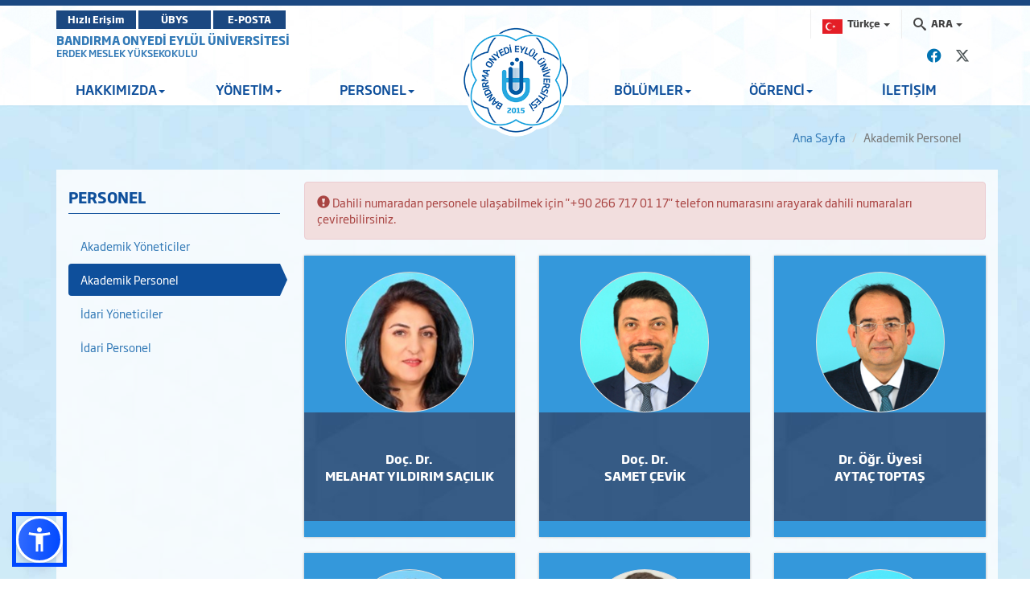

--- FILE ---
content_type: text/html; charset=utf-8
request_url: https://erdek.bandirma.edu.tr/tr/erdek/Personel/Akademik
body_size: 646227
content:
<!DOCTYPE html>

<html>
<head>
    <meta name="viewport" content="width=device-width, initial-scale=1" />

    <meta charset="utf-8" />
    <meta http-equiv="X-UA-Compatible" content="IE=edge" />
    <title>BANDIRMA ONYEDİ EYL&#220;L &#220;NİVERSİTESİ - Erdek Meslek Y&#252;ksekokulu Akademik</title>
    <meta name="description" content="BANDIRMA ONYEDİ EYL&#220;L &#220;NİVERSİTESİ KURUMSAL İNTERNET SİTESİ">
    <meta name="keywords" content="Bandırma, Onyedi, Eylül, Üniversitesi, Bandırma Onyedi Eylül Üniversitesi">

    <meta property="og:title">
    <meta property="og:description">
    <meta property="og:image">

    <meta name="twitter:card" content="summary_large_image" />
    <meta name="twitter:title">
    <meta name="twitter:description">
    <meta name="twitter:image">


    <!-- Favicons -->
    <link rel="apple-touch-icon" sizes="57x57" href="/Content/Ortak/images/favicons/apple-icon-57x57.png">
    <link rel="apple-touch-icon" sizes="60x60" href="/Content/Ortak/images/favicons/apple-icon-60x60.png">
    <link rel="apple-touch-icon" sizes="72x72" href="/Content/Ortak/images/favicons/apple-icon-72x72.png">
    <link rel="apple-touch-icon" sizes="76x76" href="/Content/Ortak/images/favicons/apple-icon-76x76.png">
    <link rel="apple-touch-icon" sizes="114x114" href="/Content/Ortak/images/favicons/apple-icon-114x114.png">
    <link rel="apple-touch-icon" sizes="120x120" href="/Content/Ortak/images/favicons/apple-icon-120x120.png">
    <link rel="apple-touch-icon" sizes="144x144" href="/Content/Ortak/images/favicons/apple-icon-144x144.png">
    <link rel="apple-touch-icon" sizes="152x152" href="/Content/Ortak/images/favicons/apple-icon-152x152.png">
    <link rel="apple-touch-icon" sizes="180x180" href="/Content/Ortak/images/favicons/apple-icon-180x180.png">
    <link rel="icon" type="image/png" sizes="192x192" href="/Content/Ortak/images/favicons/android-icon-192x192.png">
    <link rel="icon" type="image/png" sizes="32x32" href="/Content/Ortak/images/favicons/favicon-32x32.png">
    <link rel="icon" type="image/png" sizes="96x96" href="/Content/Ortak/images/favicons/favicon-96x96.png">
    <link rel="icon" type="image/png" sizes="16x16" href="/Content/Ortak/images/favicons/favicon-16x16.png">
    <link rel="manifest" href="/Content/Ortak/images/favicons/manifest.json">
    <meta name="msapplication-TileColor" content="#ffffff">
    <meta name="msapplication-TileImage" content="/Content/Ortak/images/favicons/ms-icon-144x144.png">
    <meta name="theme-color" content="#ffffff">
    <base />


    <link href="/SGTcss?v=y18zaMXl3zEbcedwy3ktK40aqO11PwUqg_kNVLVhDq41" rel="stylesheet"/>



    <script src="/SGTjs?v=v3pGm9z367CHEQ5zc2xAjvDHrqoiJ1VvoGQ0WPTjlWw1"></script>

    

    

    <!-- Google Analytics -->
    <script src="https://www.google-analytics.com/analytics.js"></script>
    <script>
        (function (i, s, o, g, r, a, m) {
            i['GoogleAnalyticsObject'] = r; i[r] = i[r] || function () {
                (i[r].q = i[r].q || []).push(arguments)
            }, i[r].l = 1 * new Date(); a = s.createElement(o),
                m = s.getElementsByTagName(o)[0]; a.async = 1; a.src = g; m.parentNode.insertBefore(a, m)
        })(window, document, 'script', 'https://www.google-analytics.com/analytics.js', 'ga');

        ga('create', 'G-NS9204N16S', 'auto');
        ga('send', 'pageview');
    </script>

    <!-- Global site tag (gtag.js) - Google Analytics -->
    <script async src="https://www.googletagmanager.com/gtag/js?id=G-NS9204N16S"></script>
    <script>
        window.dataLayer = window.dataLayer || [];
        function gtag() { dataLayer.push(arguments); }
        gtag('js', new Date());

        gtag('config', 'G-NS9204N16S');
    </script>
    <!-- End Google Analytics -->





</head>
<body class="bandirma" data-scrollwidth="17">


    <header id="header">
        <div class="top-bar">
            <div class="top"></div>
            <div class="middle">
                <div class="container clearfix">
                    <div class="buttons pull-left">
							<a class="btn btn-primary" target="_blank" href="https://banuportal.bandirma.edu.tr/">Hızlı Erişim</a>
                            <a class="btn btn-primary" target="_blank" href="https://ubys.bandirma.edu.tr/">ÜBYS</a>
                            <a class="btn btn-primary" href="https://mail.google.com/a/bandirma.edu.tr" target="_blank">E-POSTA</a>
                    </div>
                    <div class="search pull-right">
                        <div class="navbar-form" role="search">
                            <div class="input-group">
                                <ul class="breadcrumb-buttons">
                                        <li class="language dropdown">
                                            
<a href="#" class="dropdown-toggle" data-toggle="dropdown"><img src="/Content/Web/images/flags/TR_yeni.png" alt="T&#252;rk&#231;e" width="25" height="18"> <span>T&#252;rk&#231;e</span> <b class="caret"></b></a>
<ul class="dropdown-menu dropdown-menu-right icons-right">
    <li class="active">
        <a href="/tr/erdek"><img src="/Content/Web/images/flags/TR_yeni.png" alt="T&#252;rk&#231;e" width="25" height="18" /> T&#252;rk&#231;e</a>
    </li>
    <li class="">
        <a href="/en/erdek"><img src="/Content/Web/images/flags/1.png" alt="English" width="25" height="18" /> English</a>
    </li>
    
</ul>

                                        </li>
                                                                        <li class="dropdown">
                                        







<a href="#" class="dropdown-toggle" data-toggle="dropdown"><i class="icon-search3"></i> <span>ARA</span> <b class="caret"></b></a>
<div class="popup dropdown-menu dropdown-menu-right">
    <div class="popup-header">
        <a href="#" class="pull-left"><i class="icon-paragraph-justify"></i></a>
        <span>Hızlı Arama</span>
        <a href="#" class="pull-right"><i class="icon-new-tab"></i></a>
    </div>

<form action="/tr/erdek/Arama/BirimdeAra/62" class="breadcrumb-search" id="HizliAramaForm" method="post"><input name="__RequestVerificationToken" type="hidden" value="G2aEp-Zymkt9qlSB6G0HexGFHVLXApKfWgI7bFTqlyxRUSI_SLs7WyI6dSWSVJyv7RImP9IegHfsyQAQccvYfoFaECYCgIwO57noSH2LsTg1" /><input class="form-control autocomplete" id="AranacakKelime" name="AranacakKelime" placeholder="Aranacak Kelime..." tabindex="1" type="text" value="" /><input data-val="true" data-val-number="BirimID alanı bir sayı olmalıdır." data-val-required="The BirimID field is required." id="BirimID" name="BirimID" type="hidden" value="" /><input id="BirimSEO" name="BirimSEO" type="hidden" value="erdek" /><input id="SubDomain" name="SubDomain" type="hidden" value="" />        <input type="submit" class="btn btn-block btn-primary" value="ARA">
</form>
</div>

<script>
    $('#AranacakKelime').keypress(function (e) {
        if (e.which == 13) {
            $("#HizliAramaForm").submit();
            return false;
        }
    });
</script>


                                    </li>
                                </ul>
                            </div>
                        </div>
                    </div>
                </div>
            </div>
        </div>
        <div class="navbar-container">
            <div class="container">
                <div id="navbar-tools">
                    <!--Donut#[base64]#-->



<link rel="stylesheet" href="https://cdnjs.cloudflare.com/ajax/libs/font-awesome/6.4.2/css/all.min.css" integrity="sha512-z3gLpd7yknf1YoNbCzqRKc4qyor8gaKU1qmn+CShxbuBusANI9QpRohGBreCFkKxLhei6S9CQXFEbbKuqLg0DA==" crossorigin="anonymous" referrerpolicy="no-referrer" />

    <a class="social-icon" href="https://www.facebook.com/ErdekMYO1" target="_blank"><i class="fa-brands fa-facebook"></i></a>     <a class="social-icon" href="https://twitter.com/ErdekMeslek" target="_blank"><i class="fa-brands fa-x-twitter"></i></a> 

<!--EndDonut-->
                </div>
            </div>
            <nav class="navbar navbar-default navbar-sticky">
                <div class="container">
                        <div class="site-name">
                            <a href="https://www.bandirma.edu.tr/">BANDIRMA ONYEDİ EYL&#220;L &#220;NİVERSİTESİ</a>
                            <span><a href=https://erdek.bandirma.edu.tr/erdek>ERDEK MESLEK Y&#220;KSEKOKULU</a></span>
                            <span><a href=https://erdek.bandirma.edu.tr/erdek></a></span>
                        </div> <!--div class="navbar-header"> <a class="nav-button" id="nav-button"> <span>MENU</span> <i class="lines"></i> </a> </div-->
                    

<div class="collapse navbar-collapse js-navbar-collapse" id="mainMenu">
    <ul class="nav navbar-nav level0">

            <li class="dropdown  depth-0   ">
                <a class="dropdown-toggle" data-toggle="dropdown">HAKKIMIZDA<span class="caret"></span></a>

                        <ul class="dropdown-menu" style="display: none; opacity: 1;">

                                <li class="dropdown depth-1 ">
                                    <a href="/tr/erdek/s/Mudur-Mesaji-346" >Müdür Mesajı</a>
                                </li>
                                <li class="dropdown depth-1 ">
                                    <a href="/tr/erdek/s/Tarihce-2857" >Tarihçe</a>
                                </li>
                                <li class="dropdown depth-1 ">
                                    <a href="/tr/erdek/s/MisyonVizyon-95" >Misyon & Vizyon</a>
                                </li>
                                <li class="dropdown depth-1 ">
                                    <a href="/tr/erdek/s/Organizasyon-Semasi-275" >Organizasyon Şeması</a>
                                </li>
                                <li class="dropdown depth-1 ">
                                    <a href="/tr/erdek/s/Sayilarla-Okulumuz-358" >Sayılarla Meslek Yüksekokulumuz</a>
                                </li>
                                <li class="dropdown depth-1 ">
                                    <a class="dropdown-toggle" data-toggle="dropdown">Kalite Yönetim Sistemi (KYS)<i class="fa fa-caret-right pull-right"></i></a>
                                        <ul class="dropdown-menu" style="display: none; opacity: 1;">
                                                <li class="depth-2 ">
                                                    <a href="/tr/erdek/s/Birim-Kalite-Komisyonu-3069" >Birim Kalite Komisyonu</a>
                                                </li>
                                                <li class="depth-2 ">
                                                    <a href="/tr/erdek/s/Kalite-Politikamiz-3168" >Kalite Politikamız</a>
                                                </li>
                                                <li class="depth-2 ">
                                                    <a href="/tr/erdek/s/HASSAS-GOREVLER-17117" >Hassas Görevler</a>
                                                </li>
                                                <li class="depth-2 ">
                                                    <a href="/tr/erdek/s/Gorev-Tanimlari-20049" >Görev Tanımları</a>
                                                </li>
                                                <li class="depth-2 ">
                                                    <a href="/tr/erdek/s/Is-Akis-Semalari-20059" >İş Akış Şemaları</a>
                                                </li>
                                                <li class="depth-2 ">
                                                    <a href="/tr/erdek/s/Ic-ve-Dis-Paydaslarimiz-20081" >İç ve Dış Paydaşlarımız</a>
                                                </li>
                                                <li class="depth-2 ">
                                                    <a href="/tr/erdek/s/Faaliyet-Raporu-267" >Faaliyet Raporları</a>
                                                </li>
                                                <li class="depth-2 ">
                                                    <a href="/tr/erdek/s/KYS-FORMLAR-34242" >FORMLAR</a>
                                                </li>
                                        </ul>
                                </li>
                                <li class="dropdown depth-1 ">
                                    <a href="/tr/erdek/s/Komisyonlar-34720" >Komisyon ve Koordinatörlükler</a>
                                </li>
                                <li class="dropdown depth-1 ">
                                    <a href="/tr/erdek/s/Acil-Durum-Plani-3086" >Acil Durum Planı</a>
                                </li>
                                <li class="dropdown depth-1 ">
                                    <a href="https://erdek.bandirma.edu.tr/tr/erdek/Sayfa/Goster/Tanitim-270" target"_self"  class="" data-toggle="" >Tanıtım</a>
                                </li>
                                <li class="dropdown depth-1 ">
                                    <a href="/tr/erdek/s/Stratejik-Plan-ve-Izleme-Raporlari-17783" >Stratejik Plan ve İzleme Raporları</a>
                                </li>
                                <li class="dropdown depth-1 ">
                                    <a href="/tr/erdek/s/Fiziksel-Yapi-22676" >Fiziksel Yapı</a>
                                </li>
                                <li class="dropdown depth-1 ">
                                    <a href="/tr/erdek/s/Arastirma-Gelistirme-22715" >Araştırma-Geliştirme</a>
                                </li>
                                <li class="dropdown depth-1 ">
                                    <a href="/tr/erdek/s/Risk-Yonetimi-22717" >Risk Yönetimi</a>
                                </li>
                                <li class="dropdown depth-1 ">
                                    <a href="/tr/erdek/s/Toplumsal-Katki-ve-Surdurulebilirlik-34309" >Toplumsal Katkı ve Sürdürülebilirlik</a>
                                </li>

                        </ul>
            </li>
            <li class="dropdown  depth-0   ">
                <a class="dropdown-toggle" data-toggle="dropdown">YÖNETİM<span class="caret"></span></a>

                        <ul class="dropdown-menu" style="display: none; opacity: 1;">

                                <li class="dropdown depth-1 ">
                                    <a href="/tr/erdek/s/Yuksekokul-Kurulu-14926" >Yüksekokul Kurulu</a>
                                </li>
                                <li class="dropdown depth-1 ">
                                    <a href="/tr/erdek/s/Yuksekokul-Yonetim-Kurulu-359" >Yüksekokul Yönetim Kurulu</a>
                                </li>
                                <li class="dropdown depth-1 ">
                                    <a href="/tr/erdek/s/Yuksekokul-Birim-Danisma-Kurulu-15096" >Yüksekokul Danışma Kurulu</a>
                                </li>

                        </ul>
            </li>
            <li class="dropdown  depth-0   ">
                <a class="dropdown-toggle" data-toggle="dropdown">PERSONEL<span class="caret"></span></a>

                        <ul class="dropdown-menu" style="display: none; opacity: 1;">

                                <li class="dropdown depth-1 ">
                                    <a href="http://erdek.bandirma.edu.tr/tr/erdek/Personel/AkademikYonetim">Akademik Y&#246;netim</a>
                                </li>
                                <li class="dropdown depth-1 ">
                                    <a href="/tr/erdek/s/Idari-Personel-765" >İdari Yönetim</a>
                                </li>
                                <li class="dropdown depth-1 ">
                                    <a href="http://erdek.bandirma.edu.tr/tr/erdek/Personel/Akademik">Akademik Personel</a>
                                </li>
                                <li class="dropdown depth-1 ">
                                    <a href="http://erdek.bandirma.edu.tr/tr/erdek/Personel/Idari">İdari Personel</a>
                                </li>
                                <li class="dropdown depth-1 ">
                                    <a href="/tr/erdek/s/Formlar-1618" >Formlar</a>
                                </li>

                        </ul>
            </li>
<li class="logo hidden-xs"><a href="http://www.bandirma.edu.tr/tr"><img src="/Content/Web/images/logo_tr.png" alt="BANDIRMA ONYEDİ EYLÜL ÜNİVERSİTESİ"></a></li>            <li class="dropdown  depth-0   ">
                <a class="dropdown-toggle" data-toggle="dropdown">BÖLÜMLER<span class="caret"></span></a>

                        <ul class="dropdown-menu" style="display: none; opacity: 1;">

                                <li class="dropdown depth-1 ">
                                    <a href="http://erdek.bandirma.edu.tr/tr/olih">Otel, Lokanta ve İkram Hizmetleri B&#246;l&#252;m&#252;</a>
                                </li>
                                <li class="dropdown depth-1 ">
                                    <a href="http://erdek.bandirma.edu.tr/tr/yon-org">Y&#246;netim ve Organizasyon B&#246;l&#252;m&#252;</a>
                                </li>
                                <li class="dropdown depth-1 ">
                                    <a href="/tr/erdek/s/Yuksekokulumuz-Programlari-Egitim-Amaclari-19488" >Yüksekokulumuz Programları Eğitim Amaçları</a>
                                </li>

                        </ul>
            </li>
            <li class="dropdown  depth-0   ">
                <a class="dropdown-toggle" data-toggle="dropdown">ÖĞRENCİ<span class="caret"></span></a>

                        <ul class="dropdown-menu" style="display: none; opacity: 1;">

                                <li class="dropdown depth-1 ">
                                    <a href="/tr/erdek/s/Mudure-Soru-Sor-21921" >Müdüre Sorum Var!</a>
                                </li>
                                <li class="dropdown depth-1 ">
                                    <a href="/tr/erdek/s/Akademik-Takvim-2858" >Akademik Takvim</a>
                                </li>
                                <li class="dropdown depth-1 ">
                                    <a class="dropdown-toggle" data-toggle="dropdown">Ders Plan ve İçerikleri<i class="fa fa-caret-right pull-right"></i></a>
                                        <ul class="dropdown-menu" style="display: none; opacity: 1;">
                                                <li class="depth-2 ">
                                                    <a href="/tr/erdek/s/Yonetim-ve-Organizasyon-Bolumu-Yerel-Yonetimler-Programi-Ders-Planlari-ve-Icerikleri-1548" >Yönetim ve Organizasyon Bölümü</a>
                                                </li>
                                                <li class="depth-2 ">
                                                    <a href="/tr/erdek/s/Otel-Lokanta-ve-Ikram-Hizmetleri-Bolumu-Turizm-ve-Otel-Isletmeciligi-Programi-Ders-Planlari-ve-Icerikleri-1549" >Otel, Lokanta ve İkram Hizmetleri Bölümü</a>
                                                </li>
                                        </ul>
                                </li>
                                <li class="dropdown depth-1 ">
                                    <a href="/tr/erdek/s/Ders-Programlari-19599" >Ders Programları</a>
                                </li>
                                <li class="dropdown depth-1 ">
                                    <a href="/tr/erdek/s/Sinav-Programi-35283" >Sınav Programı</a>
                                </li>
                                <li class="dropdown depth-1 ">
                                    <a class="dropdown-toggle" data-toggle="dropdown">Danışman Listesi<i class="fa fa-caret-right pull-right"></i></a>
                                        <ul class="dropdown-menu" style="display: none; opacity: 1;">
                                                <li class="depth-2 ">
                                                    <a href="/tr/erdek/s/Turizm-ve-Otel-Isletmeciligi-Programi-Danisman-Listesi-2929" >Turizm ve Otel İşletmeciliği Pr.</a>
                                                </li>
                                                <li class="depth-2 ">
                                                    <a href="/tr/erdek/s/Yerel-Yonetimler-Programi-Danisman-Listesi-2931" >Yerel Yönetimler Pr.</a>
                                                </li>
                                                <li class="depth-2 ">
                                                    <a href="/tr/erdek/s/Saglik-Turizmi-Isletmeciligi-Programi-Danisman-Listesi-14902" >Sağlık Turizmi İşletmeciliği Pr.</a>
                                                </li>
                                                <li class="depth-2 ">
                                                    <a href="/tr/erdek/s/Engelli-Ogrenci-Danisman-Listesi-2933" >Engelli Öğrenci Danışman Listesi</a>
                                                </li>
                                                <li class="depth-2 ">
                                                    <a href="/tr/erdek/s/Akademik-Danisman-Gorusme-Formu-34630" >Akademik Danışman Görüşme Formu</a>
                                                </li>
                                        </ul>
                                </li>
                                <li class="dropdown depth-1 ">
                                    <a href="/tr/erdek/s/Sinav-Kurallari-35285" >Sınav Kuralları</a>
                                </li>
                                <li class="dropdown depth-1 ">
                                    <a href="/tr/erdek/s/Dilekceler-ve-Formlar-966" >Dilekçeler ve Formlar</a>
                                </li>
                                <li class="dropdown depth-1 ">
                                    <a href="https://oidb.bandirma.edu.tr/" target"_self"  class="dropdown-toggle" data-toggle="dropdown" >Mevzuat<i class="fa fa-caret-right pull-right"></i></a>
                                        <ul class="dropdown-menu" style="display: none; opacity: 1;">
                                                <li class="depth-2 ">
                                                    <a href="/tr/erdek/s/Yonetmelikler-1504" >Yönetmelikler</a>
                                                </li>
                                                <li class="depth-2 ">
                                                    <a href="/tr/erdek/s/Yonergeler-1543" >Yönergeler</a>
                                                </li>
                                        </ul>
                                </li>
                                <li class="dropdown depth-1 ">
                                    <a href="https://kygm.gsb.gov.tr/Sayfalar/2446/3200/sikca-sorulan-sorular-kredi-burs.aspx" target"_self"  class="" data-toggle="" >KYK Sıkça Sorulan Sorular</a>
                                </li>
                                <li class="dropdown depth-1 ">
                                    <a href="http://www.osym.gov.tr/TR,8799/sikca-sorulan-sorular.html" target"_self"  class="" data-toggle="" >ÖSYM Sıkça Sorulan Sorular</a>
                                </li>
                                <li class="dropdown depth-1 ">
                                    <a class="dropdown-toggle" data-toggle="dropdown">3+1 İşyeri Eğitimi ve Uygulaması<i class="fa fa-caret-right pull-right"></i></a>
                                        <ul class="dropdown-menu" style="display: none; opacity: 1;">
                                                <li class="depth-2 ">
                                                    <a href="/tr/erdek/s/Isyeri-Mesleki-Egitim-Uygulamasi-15068" >İşyeri Mesleki Eğitim Uygulaması</a>
                                                </li>
                                        </ul>
                                </li>
                                <li class="dropdown depth-1 ">
                                    <a class="dropdown-toggle" data-toggle="dropdown">Öğrenci Değişim Programları<i class="fa fa-caret-right pull-right"></i></a>
                                        <ul class="dropdown-menu" style="display: none; opacity: 1;">
                                                <li class="depth-2 ">
                                                    <a href="https://erasmus.bandirma.edu.tr/" target"_self"  class="" data-toggle="" >Erasmus</a>
                                                </li>
                                                <li class="depth-2 ">
                                                    <a href="https://mevlana.bandirma.edu.tr/" target"_self"  class="" data-toggle="" >Mevlana</a>
                                                </li>
                                                <li class="depth-2 ">
                                                    <a href="https://farabi.bandirma.edu.tr/" target"_self"  class="" data-toggle="" >Farabi</a>
                                                </li>
                                                <li class="depth-2 ">
                                                    <a href="/tr/erdek/s/Ogrenci-Degisim-Programlari-Koordinatorleri-15098" >Değişim Programı Koordinatörleri</a>
                                                </li>
                                        </ul>
                                </li>
                                <li class="dropdown depth-1 ">
                                    <a href="https://oidb.bandirma.edu.tr/tr/oidb/Sayfa/Goster/Sikca-Sorulan-Sorular-17493" target"_self"  class="" data-toggle="" >Sıkça Sorulan Sorular</a>
                                </li>
                                <li class="dropdown depth-1 ">
                                    <a href="/tr/erdek/s/Memnuniyet-Anket-Sonuclari-17773" >Memnuniyet Anket Sonuçları</a>
                                </li>
                                <li class="dropdown depth-1 ">
                                    <a href="/tr/erdek/s/Engelsiz-Universite-Ogrenci-birimi-20179" >Engelsiz Üniversite Öğrenci Birimi</a>
                                </li>
                                <li class="dropdown depth-1 ">
                                    <a href="/tr/erdek/s/Sosyal-Medya-22823" >Sosyal Medya</a>
                                </li>
                                <li class="dropdown depth-1 ">
                                    <a href="/tr/erdek/s/Mezun-33795" >MEZUN</a>
                                </li>

                        </ul>
            </li>
            <li class=" depth-0   ">
                <a href="http://erdek.bandirma.edu.tr/tr/erdek/Iletisim">İLETİŞİM</a>

            </li>


        
        
    </ul>
</div>

                </div>
            </nav>
            <div class="navbar navbar-mobile navbar-sticky">
                <div class="container">
                    <div class="row">
                        <div class="col-md-3 col-sm-4">
                            <div class="logo">
                                <a href="/tr/erdek">
                                    <img src=/Content/Web/images/logo_tr.png alt="BANDIRMA ONYEDİ EYL&#220;L &#220;NİVERSİTESİ" />
                                </a>
                            </div>
                        </div>
                        <div class="col-md-9 col-sm-8">
                            <a class="nav-button" id="nav-button"> <span>MENU</span> <i class="lines"></i> </a>
                        </div>
                    </div>
                </div>
            </div>
        </div>
    </header>


    <main id="container">
        

<link href="/Content/Web/css/personel.css" rel="stylesheet" />
<div class="container">
    <ol class="breadcrumb">
        <li><a href="/">Ana Sayfa</a></li>
        <li class="active">Akademik Personel</li>
    </ol>
</div>
<div class="container">
    <div class="widgetWrapper">
        <div class="container contentBg">
            <div class="row">
                <div class="col-md-3">
                    <div class="widget-main sideBar">
                        <div class="widget-main-title">
                            <a href="#"><h4 class="widget-title">PERSONEL</h4></a>
                        </div>
                        <div class="widget-inner">
                            <div class="blog-categories">
                                <ul class="nav nav-pills brand-pills nav-stacked">
                                        <li class="brand-nav "><a href="/tr/erdek/Personel/AkademikYonetim">Akademik Y&#246;neticiler</a></li>
                                                                            <li class="brand-nav active"><a href="/tr/erdek/Personel/Akademik">Akademik Personel</a></li>
                                                                            <li class="brand-nav"><a href="/tr/erdek/Personel/IdariYonetim">İdari Y&#246;neticiler</a></li>
                                                                            <li class="brand-nav "><a href="/tr/erdek/Personel/Idari">İdari Personel</a></li>
                                </ul>
                            </div> <!-- /.blog-categories -->
                        </div> <!-- /.widget-inner -->
                    </div> <!-- /.widget-main -->
                </div>
                <div class="col-lg-9">

                    <div class="alert alert-danger" role="alert">
                        <span class="glyphicon glyphicon-exclamation-sign" aria-hidden="true"></span>
                        <span class="sr-only">Bilgi:</span>
                        Dahili numaradan personele ulaşabilmek için "+90 266 717 01 17" telefon numarasını arayarak dahili numaraları çevirebilirsiniz.
                    </div>

<div class="row">                        <div class="col-lg-4">
                            <div class="personelPanel animated swing">
                                <div class="thumbnail animated pulse infinite" style="background-image: url('[data-uri]'); background-repeat: no-repeat; background-size: cover;">&nbsp;</div>
                                <div class="personelAdi">

Do&#231;. Dr.
                                    <BR>MELAHAT YILDIRIM SAÇILIK

                                </div>
                                <div class="content">
                                  

                                    <div class="sub-title">Turizm ve Otel İşletmeciliği Programı</div>
                                    <ul>
                                            <li><b>E-Posta: </b> msacilik@bandirma.edu.tr</li>

                                            <li> Telefon: 0 266 606 7755  </li>

                                            <li>Dahili : 7755</li>
                                    </ul>
                                    <a href="https://web.bandirma.edu.tr/msacilik  " target="_blank">Detay</a>
                                </div>
                            </div>

                        </div>
                        <div class="col-lg-4">
                            <div class="personelPanel animated swing">
                                <div class="thumbnail animated pulse infinite" style="background-image: url('[data-uri]'); background-repeat: no-repeat; background-size: cover;">&nbsp;</div>
                                <div class="personelAdi">

Do&#231;. Dr.
                                    <BR>SAMET ÇEVİK

                                </div>
                                <div class="content">
                                  

                                    <div class="sub-title">Turizm ve Otel İşletmeciliği Programı</div>
                                    <ul>
                                            <li><b>E-Posta: </b> scevik@bandirma.edu.tr</li>

                                            <li> Telefon: 0 266 606 7751  </li>

                                            <li>Dahili : 7751</li>
                                            <li>Dahili : 7750</li>
                                    </ul>
                                    <a href="https://web.bandirma.edu.tr/scevik  " target="_blank">Detay</a>
                                </div>
                            </div>

                        </div>
                        <div class="col-lg-4">
                            <div class="personelPanel animated swing">
                                <div class="thumbnail animated pulse infinite" style="background-image: url('[data-uri]'); background-repeat: no-repeat; background-size: cover;">&nbsp;</div>
                                <div class="personelAdi">

Dr. &#214;ğr. &#220;yesi
                                    <BR>AYTAÇ TOPTAŞ

                                </div>
                                <div class="content">
                                  

                                    <div class="sub-title">Sağlık Turizmi İşletmeciliği Programı</div>
                                    <ul>
                                            <li><b>E-Posta: </b> atoptas@bandirma.edu.tr</li>

                                            <li> Telefon: 0 266 606 7754  </li>

                                            <li>Dahili : 7754</li>
                                    </ul>
                                    <a href="https://web.bandirma.edu.tr/atoptas  " target="_blank">Detay</a>
                                </div>
                            </div>

                        </div>
</div><div class="row">                        <div class="col-lg-4">
                            <div class="personelPanel animated swing">
                                <div class="thumbnail animated pulse infinite" style="background-image: url('[data-uri]'); background-repeat: no-repeat; background-size: cover;">&nbsp;</div>
                                <div class="personelAdi">

Dr. &#214;ğr. &#220;yesi
                                    <BR>FÜSUN ESENKAL

                                </div>
                                <div class="content">
                                  

                                    <div class="sub-title">Sağlık Turizmi İşletmeciliği Programı</div>
                                    <ul>
                                            <li><b>E-Posta: </b> fesenkal@bandirma.edu.tr</li>

                                            <li> Telefon: 0 266 606 7765  </li>

                                            <li>Dahili : 7765</li>
                                    </ul>
                                    <a href="https://web.bandirma.edu.tr/fesenkal  " target="_blank">Detay</a>
                                </div>
                            </div>

                        </div>
                        <div class="col-lg-4">
                            <div class="personelPanel animated swing">
                                <div class="thumbnail animated pulse infinite" style="background-image: url('[data-uri]'); background-repeat: no-repeat; background-size: cover;">&nbsp;</div>
                                <div class="personelAdi">

Dr. &#214;ğr. &#220;yesi
                                    <BR>SEMİH SARIİPEK

                                </div>
                                <div class="content">
                                  

                                    <div class="sub-title">Turizm ve Otel İşletmeciliği Programı</div>
                                    <ul>
                                            <li><b>E-Posta: </b> ssariipek@bandirma.edu.tr</li>

                                            <li> Telefon: 0 266 606 7771  </li>

                                            <li>Dahili : 7771</li>
                                    </ul>
                                    <a href="https://web.bandirma.edu.tr/ssariipek  " target="_blank">Detay</a>
                                </div>
                            </div>

                        </div>
                        <div class="col-lg-4">
                            <div class="personelPanel animated swing">
                                <div class="thumbnail animated pulse infinite" style="background-image: url('[data-uri]'); background-repeat: no-repeat; background-size: cover;">&nbsp;</div>
                                <div class="personelAdi">

Dr. &#214;ğr. &#220;yesi
                                    <BR>VOLKAN AKGÜL

                                </div>
                                <div class="content">
                                  

                                    <div class="sub-title">Sağlık Turizmi İşletmeciliği Programı</div>
                                    <ul>
                                            <li><b>E-Posta: </b> vakgul@bandirma.edu.tr</li>

                                            <li> Telefon: 0 266 606 8005  </li>

                                            <li>Dahili : 7759</li>
                                            <li>Dahili : 8005</li>
                                    </ul>
                                    <a href="https://web.bandirma.edu.tr/vakgul  " target="_blank">Detay</a>
                                </div>
                            </div>

                        </div>
</div><div class="row">                        <div class="col-lg-4">
                            <div class="personelPanel animated swing">
                                <div class="thumbnail animated pulse infinite" style="background-image: url('[data-uri]'); background-repeat: no-repeat; background-size: cover;">&nbsp;</div>
                                <div class="personelAdi">

Dr. &#214;ğr. &#220;yesi
                                    <BR>YASİN TURNA

                                </div>
                                <div class="content">
                                  

                                    <div class="sub-title">Yerel Y&#246;netimler Programı</div>
                                    <ul>
                                            <li><b>E-Posta: </b> yturna@bandirma.edu.tr</li>

                                            <li> Telefon: 0 266 606 7758  </li>

                                            <li>Dahili : 7758</li>
                                    </ul>
                                    <a href="https://web.bandirma.edu.tr/yturna  " target="_blank">Detay</a>
                                </div>
                            </div>

                        </div>
                        <div class="col-lg-4">
                            <div class="personelPanel animated swing">
                                <div class="thumbnail animated pulse infinite" style="background-image: url('[data-uri]'); background-repeat: no-repeat; background-size: cover;">&nbsp;</div>
                                <div class="personelAdi">

&#214;ğr. G&#246;r.
                                    <BR>ONUR AKDOĞAN

                                </div>
                                <div class="content">
                                  

                                    <div class="sub-title">Erdek Meslek Y&#252;ksekokulu</div>
                                    <ul>
                                            <li><b>E-Posta: </b> onur@bandirma.edu.tr</li>


                                            <li>Dahili : 7777</li>
                                    </ul>
                                    <a href="https://web.bandirma.edu.tr/onur  " target="_blank">Detay</a>
                                </div>
                            </div>

                        </div>
                        <div class="col-lg-4">
                            <div class="personelPanel animated swing">
                                <div class="thumbnail animated pulse infinite" style="background-image: url('[data-uri]'); background-repeat: no-repeat; background-size: cover;">&nbsp;</div>
                                <div class="personelAdi">

&#214;ğr. G&#246;r.
                                    <BR>ÖMER FARUK ÖZEL

                                </div>
                                <div class="content">
                                  

                                    <div class="sub-title">Yerel Y&#246;netimler Programı</div>
                                    <ul>
                                            <li><b>E-Posta: </b> oozel@bandirma.edu.tr</li>

                                            <li> Telefon: 0 266 606 1052  </li>

                                            <li>Dahili : 1052</li>
                                            <li>Dahili : 7770</li>
                                    </ul>
                                    <a href="https://web.bandirma.edu.tr/oozel  " target="_blank">Detay</a>
                                </div>
                            </div>

                        </div>
</div><div class="row">                        <div class="col-lg-4">
                            <div class="personelPanel animated swing">
                                <div class="thumbnail animated pulse infinite" style="background-image: url('[data-uri]'); background-repeat: no-repeat; background-size: cover;">&nbsp;</div>
                                <div class="personelAdi">

&#214;ğr. G&#246;r. Dr.
                                    <BR>ÖZLEM AYDOĞDU ATASOY

                                </div>
                                <div class="content">
                                  

                                    <div class="sub-title">Turizm ve Otel İşletmeciliği Programı</div>
                                    <ul>
                                            <li><b>E-Posta: </b> oatasoy@bandirma.edu.tr</li>

                                            <li> Telefon: 0 266 606 7756  </li>

                                            <li>Dahili : 7756</li>
                                    </ul>
                                    <a href="https://web.bandirma.edu.tr/oatasoy  " target="_blank">Detay</a>
                                </div>
                            </div>

                        </div>
                        <div class="col-lg-4">
                            <div class="personelPanel animated swing">
                                <div class="thumbnail animated pulse infinite" style="background-image: url('[data-uri]'); background-repeat: no-repeat; background-size: cover;">&nbsp;</div>
                                <div class="personelAdi">

&#214;ğr. G&#246;r.
                                    <BR>SEFA ÇELEBİOĞLU

                                </div>
                                <div class="content">
                                  

                                    <div class="sub-title">Yerel Y&#246;netimler Programı</div>
                                    <ul>
                                            <li><b>E-Posta: </b> scelebioglu@bandirma.edu.tr</li>


                                            <li>Dahili : 7762</li>
                                    </ul>
                                    <a href="https://web.bandirma.edu.tr/scelebioglu  " target="_blank">Detay</a>
                                </div>
                            </div>

                        </div>
                        <div class="col-lg-4">
                            <div class="personelPanel animated swing">
                                <div class="thumbnail animated pulse infinite" style="background-image: url('[data-uri]'); background-repeat: no-repeat; background-size: cover;">&nbsp;</div>
                                <div class="personelAdi">

&#214;ğr. G&#246;r. Dr.
                                    <BR>YASEMİN OĞUZLAR TEKİN

                                </div>
                                <div class="content">
                                  

                                    <div class="sub-title">Yerel Y&#246;netimler Programı</div>
                                    <ul>
                                            <li><b>E-Posta: </b> ytekin@bandirma.edu.tr</li>

                                            <li> Telefon: 0 266 606 7757  </li>

                                            <li>Dahili : 7757</li>
                                    </ul>
                                    <a href="https://web.bandirma.edu.tr/ytekin  " target="_blank">Detay</a>
                                </div>
                            </div>

                        </div>
</div>



                </div>



            </div>
        </div>
    </div>

</div>





    </main>



    <footer class="footer footer-dark">
        <div class="container">
            <div class="row">
                <div class="col-md-3 col-sm-4 column-dfa">
                    <a href="/" class="logo footer-logo"> <img src=/Content/Web/images/footerLogo_tr.png alt="" /> </a>
                </div>
                <div class="col-md-9 col-sm-8 column-dfb">
                    <div class="row">
<!--Donut#[base64]#-->



    <div class="col-md-3 col-sm-6 col-xs-12 widgetCon column1">
        <div class="widget item0">
            <h3 class="widget-title">Erdek Meslek Y&#252;ksekokulu</h3>
            <ul class="nav">



            </ul>
        </div>
    </div>







<!--EndDonut-->                        <div class="col-md-3 col-sm-12 widgetCon">
                            <div class="widget last">
                                <!--Donut#[base64]#-->    

<h3 class="widget-title"> <a href="http://erdek.bandirma.edu.tr/tr/erdek/Iletisim">İLETİŞİM</a> </h3>
<div class="address">
        <p style="font-size:12px;"> Adres : Zeytinli Mahallesi Arif Kalıpsızoğlu Caddesi No:78
10500 Erdek/BALIKESİR
 </p> <hr class="hr" />
    <table class="table">
        <tr>
            <td>Tel</td>
            <td> : </td>
            <td>(266) 717 01 17</td>
        </tr>
                <tr>
            <td>Faks</td>
            <td> : </td>
            <td>(266) 855 71 82</td>
        </tr>
                <tr>
            <td>E-Posta</td>
            <td> : </td>
            <td>erdek@bandirma.edu.tr</td>
        </tr>
            </table>
</div>
<!--EndDonut-->
                            </div>
                        </div>
                    </div>
                </div>
            </div>
        </div> <!-- Subfooter -->
        <div class="subfooter">
            <div class="container">
                <div class="row">
                    <div class="col-md-9 col-sm-12 align-content-center center-block">
                        <p class="copyright "><a href="/"> BANDIRMA ONYEDİ EYL&#220;L &#220;NİVERSİTESİ </a><a href="https://bidb.bandirma.edu.tr"> Bilgi İşlem Daire Başkanlığı </a> &copy; 2026  </p>
                    </div>
                    <div class="col-md-3 col-sm-12">
                        <div class="row">
                            <div class="col-md-6 col-sm-6 align-center">

                                <a href="https://play.google.com/store/apps/details?id=com.banumobil" target="_blank"><img style="width:110px" src="/Content/Web/images/banu-mobil-android-indir_market.png" /></a>
                            </div>
                            <div class="col-md-6 col-sm-6 align-center">
                                <a href="https://apps.apple.com/us/app/ban%C3%BC-mobil/id1494104943" target="_blank"><img style="width:104px" src="/Content/Web/images/iphone-appstore.png" /></a>
                            </div>
                        </div>
                    </div>
                </div>
            </div>
        </div>
    </footer>





    <!--Donut#[base64]#-->






<div id="navigation">
    <div class="logo">
        <a href="/">
            <img src="/Content/Web/images/logo_tr.png" alt="Bandırma Onyedi Eylül Üniversitesi" />
        </a>
    </div>
    <nav class="mobil-nav">
        <ul class="nav navbar-nav level0">


                <li class="">
                    <a class="" data-toggle="">HAKKIMIZDA</a>
                        <ul class="">
                                <li class="">
                                    <a href="/tr/erdek/s/Mudur-Mesaji-346" >MÜDÜR MESAJI</a>

                                </li>
                                <li class="">
                                    <a href="/tr/erdek/s/Tarihce-2857" >TARİHÇE</a>

                                </li>
                                <li class="">
                                    <a href="/tr/erdek/s/MisyonVizyon-95" >MİSYON & VİZYON</a>

                                </li>
                                <li class="">
                                    <a href="/tr/erdek/s/Organizasyon-Semasi-275" >ORGANİZASYON ŞEMASI</a>

                                </li>
                                <li class="">
                                    <a href="/tr/erdek/s/Sayilarla-Okulumuz-358" >SAYILARLA MESLEK YÜKSEKOKULUMUZ</a>

                                </li>
                                <li class="">
                                    <a class="" data-toggle="">KALİTE YÖNETİM SİSTEMİ (KYS)</a>

                                        <ul class="">
                                                <li class=""><a href="/tr/erdek/s/Birim-Kalite-Komisyonu-3069" >BİRİM KALİTE KOMİSYONU</a></li>
                                                <li class=""><a href="/tr/erdek/s/Kalite-Politikamiz-3168" >KALİTE POLİTİKAMIZ</a></li>
                                                <li class=""><a href="/tr/erdek/s/HASSAS-GOREVLER-17117" >HASSAS GÖREVLER</a></li>
                                                <li class=""><a href="/tr/erdek/s/Gorev-Tanimlari-20049" >GÖREV TANIMLARI</a></li>
                                                <li class=""><a href="/tr/erdek/s/Is-Akis-Semalari-20059" >İŞ AKIŞ ŞEMALARI</a></li>
                                                <li class=""><a href="/tr/erdek/s/Ic-ve-Dis-Paydaslarimiz-20081" >İÇ VE DIŞ PAYDAŞLARIMIZ</a></li>
                                                <li class=""><a href="/tr/erdek/s/Faaliyet-Raporu-267" >FAALİYET RAPORLARI</a></li>
                                                <li class=""><a href="/tr/erdek/s/KYS-FORMLAR-34242" >FORMLAR</a></li>
                                        </ul>
                                </li>
                                <li class="">
                                    <a href="/tr/erdek/s/Komisyonlar-34720" >KOMİSYON VE KOORDİNATÖRLÜKLER</a>

                                </li>
                                <li class="">
                                    <a href="/tr/erdek/s/Acil-Durum-Plani-3086" >ACİL DURUM PLANI</a>

                                </li>
                                <li class="">
                                    <a href="https://erdek.bandirma.edu.tr/tr/erdek/Sayfa/Goster/Tanitim-270" target"_self"  class="" data-toggle="" >TANITIM</a>

                                </li>
                                <li class="">
                                    <a href="/tr/erdek/s/Stratejik-Plan-ve-Izleme-Raporlari-17783" >STRATEJİK PLAN VE İZLEME RAPORLARI</a>

                                </li>
                                <li class="">
                                    <a href="/tr/erdek/s/Fiziksel-Yapi-22676" >FİZİKSEL YAPI</a>

                                </li>
                                <li class="">
                                    <a href="/tr/erdek/s/Arastirma-Gelistirme-22715" >ARAŞTIRMA-GELİŞTİRME</a>

                                </li>
                                <li class="">
                                    <a href="/tr/erdek/s/Risk-Yonetimi-22717" >RİSK YÖNETİMİ</a>

                                </li>
                                <li class="">
                                    <a href="/tr/erdek/s/Toplumsal-Katki-ve-Surdurulebilirlik-34309" >TOPLUMSAL KATKI VE SÜRDÜRÜLEBİLİRLİK</a>

                                </li>
                        </ul>
                </li>
                <li class="">
                    <a class="" data-toggle="">YÖNETİM</a>
                        <ul class="">
                                <li class="">
                                    <a href="/tr/erdek/s/Yuksekokul-Kurulu-14926" >YÜKSEKOKUL KURULU</a>

                                </li>
                                <li class="">
                                    <a href="/tr/erdek/s/Yuksekokul-Yonetim-Kurulu-359" >YÜKSEKOKUL YÖNETİM KURULU</a>

                                </li>
                                <li class="">
                                    <a href="/tr/erdek/s/Yuksekokul-Birim-Danisma-Kurulu-15096" >YÜKSEKOKUL DANIŞMA KURULU</a>

                                </li>
                        </ul>
                </li>
                <li class="">
                    <a class="" data-toggle="">PERSONEL</a>
                        <ul class="">
                                <li class="">
                                    <a href="http://erdek.bandirma.edu.tr/tr/erdek/Personel/AkademikYonetim">AKADEMİK Y&#214;NETİM</a>

                                </li>
                                <li class="">
                                    <a href="/tr/erdek/s/Idari-Personel-765" >İDARİ YÖNETİM</a>

                                </li>
                                <li class="">
                                    <a href="http://erdek.bandirma.edu.tr/tr/erdek/Personel/Akademik">AKADEMİK PERSONEL</a>

                                </li>
                                <li class="">
                                    <a href="http://erdek.bandirma.edu.tr/tr/erdek/Personel/Idari">İDARİ PERSONEL</a>

                                </li>
                                <li class="">
                                    <a href="/tr/erdek/s/Formlar-1618" >FORMLAR</a>

                                </li>
                        </ul>
                </li>
                <li class="">
                    <a class="" data-toggle="">BÖLÜMLER</a>
                        <ul class="">
                                <li class="">
                                    <a href="http://erdek.bandirma.edu.tr/tr/olih">OTEL, LOKANTA VE İKRAM HİZMETLERİ B&#214;L&#220;M&#220;</a>

                                </li>
                                <li class="">
                                    <a href="http://erdek.bandirma.edu.tr/tr/yon-org">Y&#214;NETİM VE ORGANİZASYON B&#214;L&#220;M&#220;</a>

                                </li>
                                <li class="">
                                    <a href="/tr/erdek/s/Yuksekokulumuz-Programlari-Egitim-Amaclari-19488" >YÜKSEKOKULUMUZ PROGRAMLARI EĞİTİM AMAÇLARI</a>

                                </li>
                        </ul>
                </li>
                <li class="">
                    <a class="" data-toggle="">ÖĞRENCİ</a>
                        <ul class="">
                                <li class="">
                                    <a href="/tr/erdek/s/Mudure-Soru-Sor-21921" >MÜDÜRE SORUM VAR!</a>

                                </li>
                                <li class="">
                                    <a href="/tr/erdek/s/Akademik-Takvim-2858" >AKADEMİK TAKVİM</a>

                                </li>
                                <li class="">
                                    <a class="" data-toggle="">DERS PLAN VE İÇERİKLERİ</a>

                                        <ul class="">
                                                <li class=""><a href="/tr/erdek/s/Yonetim-ve-Organizasyon-Bolumu-Yerel-Yonetimler-Programi-Ders-Planlari-ve-Icerikleri-1548" >YÖNETİM VE ORGANİZASYON BÖLÜMÜ</a></li>
                                                <li class=""><a href="/tr/erdek/s/Otel-Lokanta-ve-Ikram-Hizmetleri-Bolumu-Turizm-ve-Otel-Isletmeciligi-Programi-Ders-Planlari-ve-Icerikleri-1549" >OTEL, LOKANTA VE İKRAM HİZMETLERİ BÖLÜMÜ</a></li>
                                        </ul>
                                </li>
                                <li class="">
                                    <a href="/tr/erdek/s/Ders-Programlari-19599" >DERS PROGRAMLARI</a>

                                </li>
                                <li class="">
                                    <a href="/tr/erdek/s/Sinav-Programi-35283" >SINAV PROGRAMI</a>

                                </li>
                                <li class="">
                                    <a class="" data-toggle="">DANIŞMAN LİSTESİ</a>

                                        <ul class="">
                                                <li class=""><a href="/tr/erdek/s/Turizm-ve-Otel-Isletmeciligi-Programi-Danisman-Listesi-2929" >TURİZM VE OTEL İŞLETMECİLİĞİ PR.</a></li>
                                                <li class=""><a href="/tr/erdek/s/Yerel-Yonetimler-Programi-Danisman-Listesi-2931" >YEREL YÖNETİMLER PR.</a></li>
                                                <li class=""><a href="/tr/erdek/s/Saglik-Turizmi-Isletmeciligi-Programi-Danisman-Listesi-14902" >SAĞLIK TURİZMİ İŞLETMECİLİĞİ PR.</a></li>
                                                <li class=""><a href="/tr/erdek/s/Engelli-Ogrenci-Danisman-Listesi-2933" >ENGELLİ ÖĞRENCİ DANIŞMAN LİSTESİ</a></li>
                                                <li class=""><a href="/tr/erdek/s/Akademik-Danisman-Gorusme-Formu-34630" >AKADEMİK DANIŞMAN GÖRÜŞME FORMU</a></li>
                                        </ul>
                                </li>
                                <li class="">
                                    <a href="/tr/erdek/s/Sinav-Kurallari-35285" >SINAV KURALLARI</a>

                                </li>
                                <li class="">
                                    <a href="/tr/erdek/s/Dilekceler-ve-Formlar-966" >DİLEKÇELER VE FORMLAR</a>

                                </li>
                                <li class="">
                                    <a href="https://oidb.bandirma.edu.tr/" target"_self"  class="" data-toggle="" >MEVZUAT</a>

                                        <ul class="">
                                                <li class=""><a href="/tr/erdek/s/Yonetmelikler-1504" >YÖNETMELİKLER</a></li>
                                                <li class=""><a href="/tr/erdek/s/Yonergeler-1543" >YÖNERGELER</a></li>
                                        </ul>
                                </li>
                                <li class="">
                                    <a href="https://kygm.gsb.gov.tr/Sayfalar/2446/3200/sikca-sorulan-sorular-kredi-burs.aspx" target"_self"  class="" data-toggle="" >KYK SIKÇA SORULAN SORULAR</a>

                                </li>
                                <li class="">
                                    <a href="http://www.osym.gov.tr/TR,8799/sikca-sorulan-sorular.html" target"_self"  class="" data-toggle="" >ÖSYM SIKÇA SORULAN SORULAR</a>

                                </li>
                                <li class="">
                                    <a class="" data-toggle="">3+1 İŞYERİ EĞİTİMİ VE UYGULAMASI</a>

                                        <ul class="">
                                                <li class=""><a href="/tr/erdek/s/Isyeri-Mesleki-Egitim-Uygulamasi-15068" >İŞYERİ MESLEKİ EĞİTİM UYGULAMASI</a></li>
                                        </ul>
                                </li>
                                <li class="">
                                    <a class="" data-toggle="">ÖĞRENCİ DEĞİŞİM PROGRAMLARI</a>

                                        <ul class="">
                                                <li class=""><a href="https://erasmus.bandirma.edu.tr/" target"_self"  class="" data-toggle="" >ERASMUS</a></li>
                                                <li class=""><a href="https://mevlana.bandirma.edu.tr/" target"_self"  class="" data-toggle="" >MEVLANA</a></li>
                                                <li class=""><a href="https://farabi.bandirma.edu.tr/" target"_self"  class="" data-toggle="" >FARABİ</a></li>
                                                <li class=""><a href="/tr/erdek/s/Ogrenci-Degisim-Programlari-Koordinatorleri-15098" >DEĞİŞİM PROGRAMI KOORDİNATÖRLERİ</a></li>
                                        </ul>
                                </li>
                                <li class="">
                                    <a href="https://oidb.bandirma.edu.tr/tr/oidb/Sayfa/Goster/Sikca-Sorulan-Sorular-17493" target"_self"  class="" data-toggle="" >SIKÇA SORULAN SORULAR</a>

                                </li>
                                <li class="">
                                    <a href="/tr/erdek/s/Memnuniyet-Anket-Sonuclari-17773" >MEMNUNİYET ANKET SONUÇLARI</a>

                                </li>
                                <li class="">
                                    <a href="/tr/erdek/s/Engelsiz-Universite-Ogrenci-birimi-20179" >ENGELSİZ ÜNİVERSİTE ÖĞRENCİ BİRİMİ</a>

                                </li>
                                <li class="">
                                    <a href="/tr/erdek/s/Sosyal-Medya-22823" >SOSYAL MEDYA</a>

                                </li>
                                <li class="">
                                    <a href="/tr/erdek/s/Mezun-33795" >MEZUN</a>

                                </li>
                        </ul>
                </li>
                <li class="">
                    <a href="http://erdek.bandirma.edu.tr/tr/erdek/Iletisim">İLETİŞİM</a>
                </li>



            
        </ul>
    </nav>
</div> <!-- Bootstrap & Vendor JavaScript --> <!-- jQuery (necessary for Bootstrap's JavaScript plugins) --><!--EndDonut-->


<script src="https://cdn.jsdelivr.net/npm/sienna-accessibility@latest/dist/sienna-accessibility.umd.js" defer></script>
</body>
</html>


--- FILE ---
content_type: text/css
request_url: https://erdek.bandirma.edu.tr/Content/Web/css/personel.css
body_size: 982
content:

.personelPanel {
    /*position: absolute;*/
    background: #3498db;
    width: 100%;
    /*top: 50%;
    left: 50%;*/
    /*margin: -117px 0 0 -140px;*/
    padding: 20px 0 20px;
    color: #fff;
    -webkit-box-shadow: 0 0 3px rgba(0, 0, 0, 0.3);
    -moz-box-shadow: 0 0 3px rgba(0, 0, 0, 0.3);
    box-shadow: 0 0 3px rgba(0, 0, 0, 0.3);
    margin-bottom:20px;
}
    .personelPanel .thumbnail {
        background: #fff;
        /* IE Fall */
        background: rgba(255, 255, 255, 0.2);
        display: block;
        width: 160px;
        height: 175px;
        margin: 0 auto;
        -webkit-border-radius: 100%;
        -moz-border-radius: 100%;
        border-radius: 100%;
        font-size: 36px;
        line-height: 90px;
        text-align: center;
    }
    .personelPanel .personelAdi {
        cursor: pointer;
        /*background: #2980b9;*/
        background-image: url(/Content/Web/images/footerBg.jpg);
        background-position-x: -10px;
        padding: 10px;
        font-size: 15px;
        text-align: center;
        /*text-transform: uppercase;*/
        font-weight: 700;
        height: 135px;
        display: flex;
        align-items: center;
        justify-content: center;
    }
    .personelPanel .content {
        display: none;
    }
        .personelPanel .content .sub-title {
            background: #eee;
            padding: 10px;
            color: #666;
            font-size: 14px;
            font-weight: 700;
            text-align: center;
        }
        .personelPanel .content ul {
            list-style: none;
            background: #fff;
            margin: 0;
            padding: 0;
            color: #666;
            font-size: 14px;
        }
            .personelPanel .content ul li {
                padding: 10px 20px;
                text-align: center;
            }
                .personelPanel .content ul li:nth-child(2n) {
                    background: #f3f3f3;
                }
                .personelPanel .content ul li .fa {
                    width: 16px;
                    margin-right: 10px;
                    text-align: center;
                }
                .personelPanel .content ul li .fa-check {
                    color: #2ecc71;
                }
                .personelPanel .content ul li .fa-close {
                    color: #e74c3c;
                }
        .personelPanel .content a {
            display: block;
            background: #2980b9;
            max-width: 80px;
            margin: 0 auto;
            margin-top: 20px;
            padding: 10px 15px;
            color: #fff;
            font-size: 18px;
            font-weight: 700;
            text-align: center;
            text-decoration: none;
            -webkit-transition: 0.2s linear;
            -moz-transition: 0.2s linear;
            -ms-transition: 0.2s linear;
            -o-transition: 0.2s linear;
            transition: 0.2s linear;
        }
            .personelPanel .content a:hover {
                background: #34495e;
                /* IE Fallback */
                background: rgba(52, 73, 94, 0.7);
            }
.clickMe {
  background: #fff;
  /* IE Fallback */
  background: rgba(255, 255, 255, 0.8);
  position: absolute;
  top: 180px;
  left: -60px;
  padding: 5px 7px;
  -webkit-border-radius: 3px;
  -moz-border-radius: 3px;
  border-radius: 3px;
  color: #3498db;
  font-size: 10px;
  text-transform: uppercase;
  font-weight: 800;
}
.clickMe:before {
  content: '';
  position: absolute;
  top: 6px;
  right: -5px;
  width: 0px;
  height: 0px;
  border-top: 5px solid transparent;
  border-bottom: 5px solid transparent;
  border-left: 5 solid #fff;
  /* IE Fallback */
  border-left: 5px solid rgba(255, 255, 255, 0.8);
}
